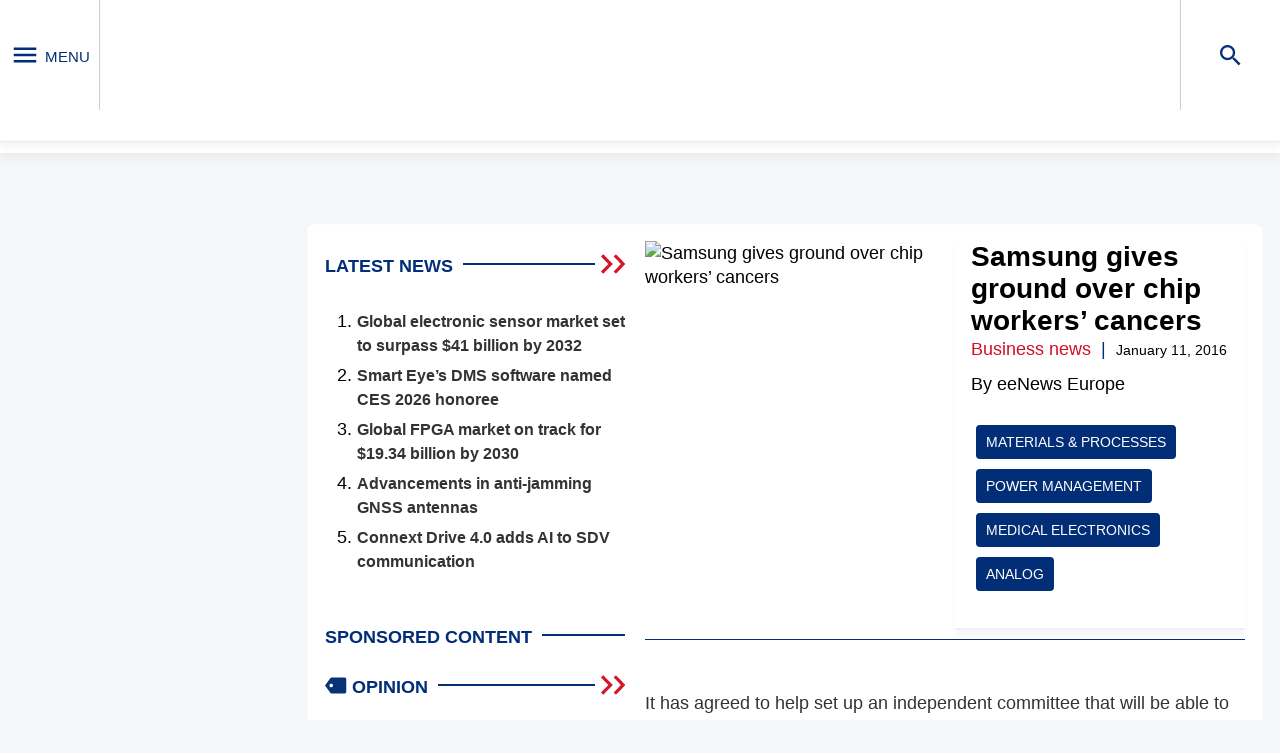

--- FILE ---
content_type: application/javascript; charset=utf-8
request_url: https://cdn.xingosoftware.nl/elektormagazine/eenews-waitress.js
body_size: 2351
content:
(()=>{var e=1,t=1,n="",a=jQuery(window),r=[];function o(e,t){if(null!==e&&void 0!==e.data&&null!==e.data&&"-1"!==e.data){var n=e.data,i=jQuery('.waitress[data-identifier="'+e.identifier+'"]'),a="";if(n.showTillClose&&(a='<div class="close-banner" onclick="closeAd('+n.id+",'"+e.identifier+'\');" style="cursor:pointer;position: absolute;right: -14px;top: -24px;margin-top: 10px;margin-left: -22px;width: 75px;text-align: right;font-family: Arial;z-index: 10;">X</div>'),n.isAnchor){var r=localStorage.getItem("banner.state:"+n.id);i.addClass("banner-hidden"),i.html('<div bpzId="'+e.data.id+'" class="_waitress ident'+(""+Math.random(0,100)).substring(2,7)+" "+(n.isInternalBanner?"internalBanner":"externalBanner")+'"><div class="banner-header"><div class="banner-header-title">'+n.title+'</div><div class="banner-header-toggle"><div class="banner-toggle-icon" onclick="toggleAd('+n.id+",'"+e.dish+'\');"></div></div></div><div class="banner-content">'+n.dish+"</div></div>"),setTimeout((function(){"0"===r&&i.addClass("banner-collapsed"),i.removeClass("banner-hidden")}),1)}else t?(i.append("<div bpzId='"+e.data.id+"' class='_waitress' style='display:none;"+(""!=a?"position: relative;":"")+"'>"+a+n.dish+"</div>"),i.children().first().slideUp("slow",(function(){i.children().first().remove(),i.children().first().slideDown("slow")}))):i.html('<div bpzId="'+e.data.id+'" style="'+(""!=a?"position: relative;":"")+'" class="_waitress ident'+(""+Math.random(0,100)).substring(2,7)+" "+(n.isInternalBanner?"internalBanner":"externalBanner")+'">'+a+n.dish+"</div>");e.ad=i[0],e.viewed=!1,e.showing=null}}function d(e,t){var n=a.height(),i=a.width();e.forEach((function(e){var r=e.ad.getBoundingClientRect();!e.viewed&&l(n,i,r)?(null===e.showing&&t&&(e.showing=new Date,e.timer=setTimeout((function(){!function(e){var t=a.height(),n=a.width(),i=e.ad.getBoundingClientRect();!e.viewed&&l(t,n,i)&&(clearTimeout(e.timer),e.viewed=!0,s(e))}(e)}),1e3)),(new Date-e.showing>=1e3||!1===t)&&(e.viewed=!0,s(e))):(clearTimeout(e.timer),e.showing=null,e.timer=null)}))}function s(e){jQuery.ajax({type:"GET",url:"https://www.elektormagazine.com/waitress/impression/"+e.data.id,dataType:"json",xhrFields:{withCredentials:!1},success:function(e){console.log(e)},error:function(e,t,n){console.error("Error fetching ",n)}})}function l(e,t,n){return n.left>-n.width/2&&n.top>-n.height/2&&n.bottom<e+n.height/2&&n.right<t+n.width/2}function u(){jQuery("._waitress").each((function(){var e,t,n,i,a,o=window.pageYOffset+window.innerHeight,d=jQuery(this).parent().offset().top;if(!r.includes(jQuery(this).attr("bpzId"))&&d<o){if(r.push(jQuery(this).attr("bpzId")),"audioxpress.com","Thursday",19,23,e=new Date,t={timeZone:"Europe/Amsterdam",weekday:"long",hour:"2-digit",minute:"2-digit",hour12:!1},i=(n=new Intl.DateTimeFormat("en-US",t).formatToParts(e)).find((function(e){return"weekday"===e.type})).value,a=parseInt(n.find((function(e){return"hour"===e.type})).value,10),"audioxpress.com"===window.location.host&&"Thursday"===i&&a>=19&&a<23)return!1;jQuery.ajax({type:"GET",url:"https://www.elektormagazine.com/waitress/observation/"+jQuery(this).attr("bpzId"),dataType:"json",xhrFields:{withCredentials:!1},success:function(e){console.log(e)},error:function(e,t,n){console.error("Error:",n)}})}}))}document.addEventListener("DOMContentLoaded",(function(){const r=document.createElement("style");r.type="text/css",r.appendChild(document.createTextNode("\n          .waitress {\n            display: flex;\n            align-items: center;\n            justify-content: center;\n          }\n        ")),document.head.appendChild(r),function(){"undefined"!=typeof google&&google.loader&&null!=google.loader.ClientLocation&&(e=google.loader.ClientLocation.latitude,t=google.loader.ClientLocation.longitude,n=google.loader.ClientLocation.address.country_code);var r=jQuery(".waitress"),s=r.length;for(i=0;i<s;i++)jQuery(r[i]).attr("data-identifier","advertisement"+i);r.length>0&&function(i,r){items=new Array,i.each((function(e,t){items.push({dish:jQuery(this).attr("ad")?jQuery(this).attr("ad"):jQuery(this).attr("data-ad"),banner:jQuery(this).attr("banner")?jQuery(this).attr("banner"):jQuery(this).attr("data-banner"),identifier:jQuery(t).attr("data-identifier")})})),items="1.11.0"==jQuery.fn.jquery?JSON.stringify(items):items,jQuery.ajax({type:"GET",url:"https://www.elektormagazine.com/waitress/serve?__callback=waitress",dataType:"json",xhrFields:{withCredentials:!1},data:{version:jQuery.fn.jquery,dishes:items,mobile:window.innerWidth<=800,lat:e,lng:t,country:n,hasBlocker:"undefined"==typeof canRunAds},success:function(e){if(null!==e.data&&""!==e.data){var t=new Array;dataLength=e.data.length;for(var n=0;n<dataLength;n++)null!=e.data[n].data&&e.data[n].data.isPreview&&t.push(e.data[n].data.preview),o(e.data[n],false);if(jQuery(".ad ~ .waitress:empty").prev().hide(),t.length>0){var i='<div style="position:fixed;bottom:0;left:0;right:0;width:100%;background:#364150;font-family:Verdana;color: #fff;padding-bottom:20px;" id="BannerPreviewContainer"><a href="javascript: jQuery.ajax({ type: \'GET\', url: \'https://www.elektormagazine.com/portal/banner/preview/destroy\', dataType: \'json\', success: function(response){ jQuery(\'#BannerPreviewContainer\').remove();}});" style="float: right;color: #fff;margin: 10px;font-size: 11px;">Leave preview mode</a><h2 style="margin-left:20px;">Banner preview</h2><div style="margin-left:20px;font-size:13px;">The following banners are shown in preview mode:<ul style="margin-left: 40px;margin-top:6px;">';for(n=0;n<t.length;n++)i+='<li style="line-height:22px;"><b>'+t[n].banner+"</b> in zone <b>"+t[n].zone+"</b></li>";i+="</ul></div></div>",jQuery("body").append(i)}setTimeout((function(){!function(e){d(e=e.filter((function(e){return void 0!==e.ad})),!1),a.on("scroll resize",function(e,t,n){var i,a,r,o=null,d=0;n||(n={});var s=function(){d=!1===n.leading?0:Date.now(),o=null,r=e.apply(i,a),o||(i=a=null)};return function(){var t=Date.now();d||!1!==n.leading||(d=t);var l=100-(t-d);return i=this,a=arguments,l<=0||l>100?(o&&(clearTimeout(o),o=null),d=t,r=e.apply(i,a),o||(i=a=null)):o||!1===n.trailing||(o=setTimeout(s,l)),r}}((function(){d(e,!0)})))}(e.data)}),1e3),window.onscroll=function(){u()},u()}}})}(r)}()}))})();